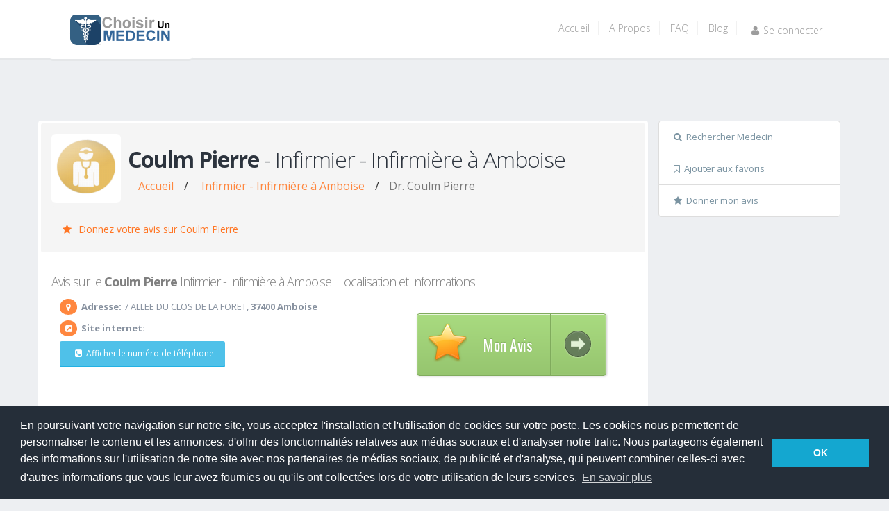

--- FILE ---
content_type: text/html; charset=UTF-8
request_url: https://www.choisirunmedecin.com/109002/page-de-coulm-pierre-infirmier---infirmiere-a-amboise.html
body_size: 15836
content:
<!DOCTYPE html>
<html lang="FR">

<head>

  <!-- Basic -->
  <meta charset="utf-8">
  <title>
      Coulm Pierre - Infirmier - Infirmière à Amboise -              Avis patients vérifiés  </title>
  <link rel="icon" href="/img/medical_title.png" type="image/png">
  <meta name="keywords" 
        content="Avis Coulm Pierre,
        Coulm Pierre 
        médecin,
        Infirmier - Infirmière à Amboise, 
        Amboise, 
        avis médecin, 
        rendez-vous médecin, 
        consultation Infirmier - Infirmière, 
        spécialiste Infirmier - Infirmière">

  <meta name="description"  
  content="Découvrez l'avis des patients sur le Dr Coulm Pierre, Infirmier - Infirmière à Amboise.
   Des commentaires pour vous aider à choisir le meilleur praticien.">
  <meta name="author" content="ChoisirUnMedecin">

  <meta property="og:locale" content="fr_FR" />
  <meta property="og:type" content="website" />
  <meta property="og:title" content="Choisir un medecin: Coulm Pierre" />
  <meta property="og:description"
    content="Avis , informations et RDV sur le DR Coulm Pierre, Infirmier - Infirmière à Amboise. Consultez les avis concernant ce Infirmier - Infirmière. Les patients le recommandent-ils? ont ils confiance en Coulm Pierre?" />
  <meta name="robots" content="index, follow">
  <meta property="og:url" content="https://www.choisirunmedecin.com/109002/page-de-coulm-pierre-infirmier---infirmiere-a-amboise.html" />
  <meta property="og:site_name" content="ChoisirUnMedecin" />
  <meta property="og:updated_time" content="2018-01-20T14:00:53+00:00" />
  <meta property="og:image" content="https://www.choisirunmedecin.com/img/medical_title.png" />
  <meta property="og:image:type" content="image/png" />
  <meta property="og:image:width" content="300" />
  <meta property="og:image:height" content="200" />
  <script src="https://code.jquery.com/jquery-3.5.1.min.js"></script>

  <!-- OPEN STREET MAP  -->
  <link rel="stylesheet" href="https://unpkg.com/leaflet@1.3.1/dist/leaflet.css"
    integrity="sha512-Rksm5RenBEKSKFjgI3a41vrjkw4EVPlJ3+OiI65vTjIdo9brlAacEuKOiQ5OFh7cOI1bkDwLqdLw3Zg0cRJAAQ=="
    crossorigin="" />

  <script src="https://www.choisirunmedecin.com/include/script_reponse.js" async></script>

  
 

    <script type="application/ld+json">
      {
        "@context": "https://schema.org",
        "@type": "Organization",
        "name": "Choisir un Médecin",
        "url": "https://www.choisirunmedecin.com",
        "logo": "https://www.choisirunmedecin.com/img/logo.png",
        "contactPoint": {
          "@type": "ContactPoint",
          "telephone": "+33-6-13907266",
          "contactType": "Service Client"
        },
        "sameAs": [
          "https://www.facebook.com/choisirunmedecin/",
          "https://x.com/choisirmedecin",
          "https://www.linkedin.com/company/choisirunmedecin-com/"
        ]
      }
      </script>
      <script type="application/ld+json">
        {
          "@context": "https://schema.org",
          "@type": "BreadcrumbList",
          "itemListElement": [
            {
              "@type": "ListItem",
              "position": 1,
              "name": "Accueil",
              "item": "https://www.choisirunmedecin.com/"
            },
            {
              "@type": "ListItem",
              "position": 2,
              "name": "Infirmier - Infirmière à Amboise",
              "item": "https://www.choisirunmedecin.com/37/40/37400/page1/trouver-Infirmier - Infirmière-a-Amboisehtml"
            },
            {
              "@type": "ListItem",
              "position": 3,
              "name": "Dr Coulm Pierre - Infirmier - Infirmière - Avis, RDV et Informations",
              "item": "https://www.choisirunmedecin.com/109002/page-de-coulm-pierre-infirmier---infirmiere-a-amboise.html"
            }
          ]
        }
        </script>


  <!-- Mobile Metas -->
  <meta name="viewport" content="width=device-width, initial-scale=1.0">
  <!-- Web Fonts  -->
  <link href="https://fonts.googleapis.com/css?family=Open+Sans:300,400,600,700,800|Alegreya|Alegreya+SC|Oswald:400,300"
    rel="stylesheet" type="text/css" async>
  <base href="https://www.choisirunmedecin.com/">
  <!-- Vendor CSS -->
  <link rel="stylesheet" href="https://www.choisirunmedecin.com/vendor/bootstrap/bootstrap.css">
  <link rel="stylesheet" href="https://www.choisirunmedecin.com/vendor/fontawesome/css/font-awesome.css">
  <link rel="stylesheet" href="https://www.choisirunmedecin.com/vendor/rs-plugin/css/settings.css">
  <link rel="stylesheet" href="https://www.choisirunmedecin.com/vendor/owlcarousel/owl.carousel.css">
  <link rel="stylesheet" href="https://www.choisirunmedecin.com/vendor/owlcarousel/owl.theme.css">
  <link rel="stylesheet" href="https://www.choisirunmedecin.com/vendor/magnific-popup/magnific-popup.css">
  <!-- Theme CSS -->
  <link rel="stylesheet" href="css/theme.css">
  <link rel="stylesheet" href="css/theme-elements.css">
  <link rel="stylesheet" href="css/theme-blog.css">
  <link rel="stylesheet" href="css/theme-shop.css">
  <link rel="stylesheet" href="css/theme-animate.css">
  <!-- Skin CSS -->
  <link rel="stylesheet" href="css/skins/default.css">
  <link rel="stylesheet" href="css/custom.css">
  <script src="https://www.choisirunmedecin.com/vendor/modernizr/modernizr.js"></script>

  <!--[if IE]>
      <link rel="stylesheet" href="css/ie.css">
    <![endif]-->

  <!--[if lte IE 8]>
      <script src="vendor/respond/respond.js"></script>
      <script src="vendor/excanvas/excanvas.js"></script>
    <![endif]-->

  <!-- Cookie accept -->
  <link rel="stylesheet" type="text/css"
    href="//cdnjs.cloudflare.com/ajax/libs/cookieconsent2/3.0.3/cookieconsent.min.css" />
  <script src="//cdnjs.cloudflare.com/ajax/libs/cookieconsent2/3.0.3/cookieconsent.min.js"></script>
  <script>
    window.addEventListener("load", function () {
      window.cookieconsent.initialise({
        "palette": {
          "popup": {
            "background": "#252e39"
          },
          "button": {
            "background": "#14a7d0"
          }
        },
        "content": {
          "message": "En poursuivant votre navigation sur notre site, vous acceptez l'installation et l'utilisation de cookies \nsur votre poste. Les cookies nous permettent de personnaliser le contenu et les annonces, d'offrir des fonctionnalités relatives aux médias sociaux et d'analyser notre trafic. Nous partageons également des informations sur l'utilisation de notre site avec nos partenaires de médias sociaux, de publicité et d'analyse, qui peuvent combiner celles-ci avec d'autres informations que vous leur avez fournies ou qu'ils ont collectées lors de votre utilisation de leurs services.",
          "dismiss": "OK",
          "link": "En savoir plus"
        }
      })
    });

    function detectWidth() {
      return (window.innerWidth <= 800);
    }
  </script>
  <style type="text/css">
      .accordion-toggle{
        padding:1rem;
        color:#FF873F;
      }
     .breadcrumb > li + li:before{
                            content: ''; /* Supprime le slash ou tout autre séparateur */
                          }
                          .breadcrumb > a {
                            padding-top:0px
                          }
    .modal {
      text-align: center;
    }

    @media screen and (min-width: 768px) {
      .modal:before {
        display: inline-block;
        vertical-align: middle;
        content: " ";
        height: 100%;
      }
    }

    .modal-dialog {
      display: inline-block;
      text-align: left;
      vertical-align: middle;
    }

    @media (min-width: 768px) {
      .lead {
        font-size: 16px !important;
      }
    }

    /* Note Diagrame */
    .sideNote {
      float: left;
      width: 30%;
      margin-top: 10px;
    }

    .middleNote {
      margin-top: 10px;
      float: left;
      width: 70%;
    }

    .right {
      text-align: right;
    }

    /* Clear floats after the columns */
    .row:after {
      content: "";
      display: table;
      clear: both;
    }

    /* The bar container */
    .bar-containerNote {
      width: 100%;
      background-color: #f1f1f1;
      text-align: center;
      color: white;
    }

    /* Individual bars */
    .bar-Note {
      height: 18px;
      background-color: #04AA6D;
    }

    /* Responsive layout - make the columns stack on top of each other instead of next to each other */
    @media (max-width: 400px) {

      .sideNote,
      .middleNote {
        width: 100%;
      }
    }
  </style>

  <!-- End Cookie accept -->
</head>

<body>
  
  <script async src="https://pagead2.googlesyndication.com/pagead/js/adsbygoogle.js?client=ca-pub-9080461151717774"
     crossorigin="anonymous"></script>
  <div class="body">
    <header id="header">
  <div class="container">
    <div class="logo">
      <a href="https://www.choisirunmedecin.com">
        <img alt="Choisir Un Medecin" width="148" height="44" data-sticky-width="134" data-sticky-height="40"
          src="img/logo.webp">
      </a>
    </div>
    <button class="btn btn-responsive-nav btn-inverse" data-toggle="collapse" data-target=".nav-main-collapse">
      <i class="fa fa-bars"></i>
    </button>
  </div>
  <div class="navbar-collapse nav-main-collapse collapse">
    <div class="container">
      <nav class="nav-main mega-menu">
        <ul class="nav nav-pills nav-main" id="mainMenu">
                    <li >
            <a class="dropdown-toggle" href="https://www.choisirunmedecin.com/">Accueil </a>
          </li>
          <li >
            <a class="dropdown-toggle" href="https://www.choisirunmedecin.com/a-propos.php">A Propos </a>
          </li>
          <li >
            <a class="dropdown-toggle" href="https://www.choisirunmedecin.com/faq.php">FAQ </a>
          </li>
          <li >
            <a class="dropdown-toggle" href="https://www.choisirunmedecin.com/blog">Blog </a>
          </li>
                      <li>
              <a class="dropdown-toggle" rel="nofollow" href="https://www.choisirunmedecin.com/seconnecter.php">
                <i class="fa fa-user"></i>Se connecter
              </a>
                        </li>
        </ul>
      </nav>

    </div>
  </div>
</header>
 
    <div role="main" class="home-top clean">
      <div class="container" style="padding-top:30px">
     
        <div class="row" style="margin-top:12px">
        <script async src="https://pagead2.googlesyndication.com/pagead/js/adsbygoogle.js?client=ca-pub-9080461151717774"
            crossorigin="anonymous"></script>
        <!-- HEADER -->
        <ins class="adsbygoogle"
            style="display:inline-block;width:1155px;height:70px"
            data-ad-client="ca-pub-9080461151717774"
            data-ad-slot="4184546106"></ins>
        <script>
            (adsbygoogle = window.adsbygoogle || []).push({});
        </script>

          <!-- Colonne gauche info medecin -->
          <div class="col-md-9">
            <div class="row">
              <div class="panel-group" id="accordion" style="margin-top:0px">
                <div class="panel panel-default">
                  <div class="panel-heading">
                    <div class="plan most-popular">
                                          </div>
                    <div class="panel-title">
                      <div class="col-md-12" style="padding-top:0px">
                                                  <img class="pull-left img-rounded img-responsive" alt="Avatar Médecin du Dr. Coulm Pierre"
                            title="photo du dr Coulm Pierre"
                            style="margin-right:10px; margin-bottom:10px; width:100px; margin-top:15px; height:100px"
                            width="100" height="100"
                            src="img/avatar_doc.webp">
                            
                        <h1 class="shorter" style="padding-top:30px;font-size:32px">
                            <b>Coulm Pierre</b> - Infirmier - Infirmière à Amboise                                                        
                        </h1>

                        <nav aria-label="Fil d'Ariane" style="margin-top:-20px">
                          <ol class="breadcrumb" style="padding-top:0px">
                            <li class=""><a href="https://www.choisirunmedecin.com/" style="padding-top:0px" title="Accueil">Accueil</a></li>/
                            <li class="">
                              
                              <a style="padding-top:0px" 
                              href="https://www.choisirunmedecin.com/37/40/37400/page1/trouver-Infirmier - Infirmière-a-Amboisehtml" title="Infirmier - Infirmière à Amboise">
                              Infirmier - Infirmière à Amboise                            </a></li>/
                            <li class=" active" aria-current="page" title="Coulm Pierre">
                              Dr. Coulm Pierre                            </li>
                          </ol>
                        </nav>
                       
                     

                        <p>
                                                  </p>
                      </div>
                      <div class="accordion-toggle" >
                                                    <a href="evaluer.php?index=109002"
                              style="color:#FF7523; font-size:14px; cursor:pointer"><i class="fa fa-star"></i>
                              Donnez votre avis sur
                              Coulm Pierre                            </a>
                                                  </div>
                      </div>
                  </div>
                  <div id="collapseOne" class="accordion-body collapse in">
                    <div class="panel-body">
                      <div class="panel-heading">
                        <h2 class="shorter panel-title" style=" font-size:18px;color:gray">
                          Avis sur le  <b>Coulm Pierre</b> Infirmier - Infirmière à Amboise : Localisation et Informations                        </h2>
                      </div>
                      

                                              <div class="col-md-7 " style="padding-top:0px">
                                                                            
                          <ul class="list-unstyled  align-items-center justify-content-center">
                            <li class="appear-animation" data-appear-animation="fadeInLeft"
                              data-appear-animation-delay="300"><span class="icon-rounded"><i
                                  class="fa fa-map-marker"></i></span> <strong>Adresse:</strong>
                              7 ALLEE DU CLOS DE LA FORET, <strong>37400 Amboise</strong>                            </li>

                            <li class="appear-animation" data-appear-animation="fadeInLeft"
                              data-appear-animation-delay="500"><span class="icon-rounded"><i
                                  class="fa  fa-external-link-square"></i></span> <strong>Site internet:</strong>
                              <a href="" rel="nofollow">
                                                              </a>
                            </li>

                            
                            <div id="descTel">
                              <li class="appear-animation" data-appear-animation="fadeInLeft"
                                data-appear-animation-delay="900" style="height:65px"><button type="button"
                                  class="btn btn-info btn-sm"
                                  onClick="afficheTel('02 47 57 60 35 ', '0247576035')"><i
                                    class="fa  fa-phone-square"></i>Afficher le numéro de téléphone</button> </li>
                            </div>
                          </ul>
                          <script async src="https://pagead2.googlesyndication.com/pagead/js/adsbygoogle.js?client=ca-pub-9080461151717774"
                              crossorigin="anonymous"></script>
                          <!-- Bloc 1 Header -->
                          <ins class="adsbygoogle"
                              style="display:inline-block;width:460px;height:50px"
                              data-ad-client="ca-pub-9080461151717774"
                              data-ad-slot="1295831046"></ins>
                          <script>
                              (adsbygoogle = window.adsbygoogle || []).push({});
                          </script>
                          <div style="margin:16px; text-align:center">
                                                          <span style="margin-left:0px;margin-top:30px">La page de <strong>
                                  Coulm Pierre                                </strong> a été consultée
                                967 fois, cette page est populaire avec un taux de consultations en hausse.
                              </span><BR />
                              <span style='text-align:center'><strong> Votre avis sur ce praticien</strong> pourrait intéresser beaucoup de patients. Aidez-les à choisir de facon éclairée!</span>                          </div>

                          <div id='descTelB'>
                            <a><button type="button" class="btn btn-info"
                                onClick="afficheTel('02 47 57 60 35 ', '0247576035')"
                                style="width:100%; margin-top:10px"><i class="fa  fa-phone-square"></i>Afficher le
                                numéro de téléphone</button></a>
                          </div>
                          <a
                            href="geo:0,0?q=7 ALLEE DU CLOS DE LA FORET 37400 Amboise"><button
                              type="button" class="btn btn-warning" style="width:100%; margin-top:5px"><i
                                class="fa fa-car"></i>Navigation</button></a>

                          <a onClick="showEvals();"><button type="button" class="btn btn-success"
                              style="width:100%; margin-top:5px;overflow: hidden;"><i
                                class="fa fa-star-o"></i><strong>Voir les avis sur <br>
                                Coulm Pierre                              </strong></button></a>
                                                    <!--<a onClick="setFavorite(109002, 'https://www.choisirunmedecin.com/109002/page-de-coulm-pierre-infirmier---infirmiere-a-amboise.html')"><button type="button" class="btn btn-warning" style="width:100%; margin-top:5px; margin-bottom:30px"><i class="fa fa-bookmark-o"></i>Favoris</button></a> -->
                        </div>

                                                  <div class="col-md-5 col-xs-12">

                            <!-- DIAGRAME  -->
                            

                            <!-- BOUTON DONNER MON AVIS -->
                            <div class="button-wrapper" style="margin-top:12px" align="middle" align="absmiddle">
                              <a rel="nofollow" href="evaluer.php?index=109002" class="a-btn">
                                <span class="a-btn-slide-text">Donner</span>
                                <img src="img/star56.webp" alt="star" />
                                <span class="a-btn-text">Mon Avis</span>
                                <span class="a-btn-icon-right"><span></span></span>
                              </a>
                            </div>
                          </div>
                        

                      </div>
                    </div>
                  </div>
                  
                   <!-- Pub  -->
                   <div class="panel panel-default" style="margin-top:15px">
                    <script async src="https://pagead2.googlesyndication.com/pagead/js/adsbygoogle.js?client=ca-pub-9080461151717774"
                        crossorigin="anonymous"></script>
                    <ins class="adsbygoogle"
                        style="display:block"
                        data-ad-format="fluid"
                        data-ad-layout-key="-ed+6k-30-ac+ty"
                        data-ad-client="ca-pub-9080461151717774"
                        data-ad-slot="1610353655"></ins>
                    <script>
                        (adsbygoogle = window.adsbygoogle || []).push({});
                    </script>
                  </div>

                  <!-- HONORAIRE ET TARIFICATION :  -->
                                      <div class="panel panel-default" >
                      <div class="panel-heading">
                        <h3 class="panel-title">
                          <p class="accordion-toggle" >
                            <i class="fa fa-credit-card"></i>Honoraires et tarification du Dr <strong>
                              Coulm Pierre                            </strong>,
                            Infirmier - Infirmière à Amboise                            </p>
                        </h3>
                      </div>
                      <div id="collapseThree" class="accordion-body collapse in">
                        <div class="row">
                          <div class="col-md-12">
                            <div style="margin-top:5px; margin-left:15px; margin-right:15px; margin-bottom:15px">
                              <img class="pull-left img-rounded"  title="Photo de carte vitale" alt="Carte vitale" height="70px" style="margin-right:5px" src="img/cv_ok.png">
                              <span><strong>Accepte</strong> la carte vitale</span><BR>
                              <span><strong>Honoraires</strong>: Conventionné</span><BR>
                              <span>Conventionné</span><BR>                            </div>
                          </div>
                        </div>
                      </div>
                      
                    </div>
                  
                  <!-- DESCRIPTION PRAT ET PHOTOS DU CABINET  -->
                  
                  <!-- Pub  -->
                  <div class="panel panel-default" style="margin-top:15px">
                    <script async src="https://pagead2.googlesyndication.com/pagead/js/adsbygoogle.js?client=ca-pub-9080461151717774"
                        crossorigin="anonymous"></script>
                    <ins class="adsbygoogle"
                        style="display:block"
                        data-ad-format="fluid"
                        data-ad-layout-key="-ed+6k-30-ac+ty"
                        data-ad-client="ca-pub-9080461151717774"
                        data-ad-slot="1610353655"></ins>
                    <script>
                        (adsbygoogle = window.adsbygoogle || []).push({});
                    </script>
                  </div>
                  <!-- div OSM map -->
                  <div class="panel panel-default" style="margin-top:15px">
                    <div class="panel-heading">
                      <h4 class="panel-title">
                        <p class="accordion-toggle"  >
                          <i class="fa fa-map-marker"></i>Localisation de <strong>
                            Coulm Pierre                          </strong>,
                          Infirmier - Infirmière à Amboise                        </p>
                      </h4>
                    </div>
                    <div id="collapseThree" class="accordion-body collapse in">
                      <div id="map" class="google-map-medecin">

                      </div>
                    </div>
                  </div>
                  <!-- END DIV OSM MAP  -->

                   <!-- Pub  -->
                   <div class="panel panel-default" style="margin-top:15px">
                      <script async src="https://pagead2.googlesyndication.com/pagead/js/adsbygoogle.js?client=ca-pub-9080461151717774"
                          crossorigin="anonymous"></script>
                      <ins class="adsbygoogle"
                          style="display:block"
                          data-ad-format="fluid"
                          data-ad-layout-key="-gh-1y+18-cd+yk"
                          data-ad-client="ca-pub-9080461151717774"
                          data-ad-slot="3414389915"></ins>
                      <script>
                          (adsbygoogle = window.adsbygoogle || []).push({});
                      </script>
                  </div>
                  
                  <!-- EVAL START -->
                  <div class="panel panel-default" style="margin-top:15px">

                    <div class="panel-heading">
  <h4 class="panel-title">
    <p class="accordion-toggle" >
      <i class="fa  fa-comments-o"></i>Les avis sur <strong>
        Coulm Pierre      </strong>,
      Infirmier - Infirmière à Amboise    </p>
  </h4>
</div>

<div id="collapseThree" class="accordion-body collapse in">
  <div class="panel-body">
    <ul class="comments">
      
            
      <p>Malheureusement, personne n'a encore donné son avis sur <strong>Coulm Pierre</strong>. Peut-être est-ce vous qui pouvez être le premier à vous exprimer?</p><span onClick="location.href='evaluer.php?index=109002';" style="color:#FF7523; font-size:14px; cursor:pointer"><i class="fa fa-star"></i>Être le premier à donner mon avis sur <strong>Coulm Pierre</strong> </span>    </ul>
    <div class="button-wrapper" style="margin-top:12px" align="middle" align="absmiddle">
      <a rel="nofollow" href="evaluer.php?index=109002" class="a-btn">
        <span class="a-btn-slide-text">Donner</span>
        <img src="img/star56.webp" alt="star" />
        <span class="a-btn-text">Mon Avis</span>
        <span class="a-btn-icon-right"><span></span></span>
      </a>
    </div>
  </div>
</div>
<script>
  var maxLength = 200;
  $(".show-read-more").each(function () {
    var myStr = $(this).text();
    if ($.trim(myStr).length > maxLength && $.trim(myStr).length > 500) {
      var newStr = myStr.substring(0, maxLength);
      var removedStr = myStr.substring(maxLength, $.trim(myStr).length);
      $(this).empty().html(newStr);
      $(this).append(' <a href="javascript:void(0);" class="read-more" >voir plus...</a>');
      $(this).append('<span class="more-text">' + removedStr + '</span>');
    }
  });
  $(".read-more").click(function () {
    $(this).siblings(".more-text").contents().unwrap();
    $(this).remove();
  });

  function changea(myidea) {
    if ($('#afficher' + myidea).text() == "Afficher les réponses")
      $('#afficher' + myidea).text("Masquer les réponses");
    else $('#afficher' + myidea).text("Afficher les réponses");

  }

  function toggleNoteAccordion(button, contentId) {
    const content = document.getElementById(contentId);
    const icon = button.querySelector('.accordion-icon');
    const isActive = content.classList.contains('active');
    
    // Toggle l'accordéon cliqué
    if (isActive) {
      content.classList.remove('active');
      icon.classList.remove('active');
    } else {
      content.classList.add('active');
      icon.classList.add('active');
    }
  }
</script>
<style>
  .show-read-more .more-text {
    display: none;
  }

  .read-more {
    color: #FF873F;
    display: block;
  }

  .date_consult {
    font-size: 12px;
    line-height: 1.5;
  }

  .note-accordion-header {
    background: transparent;
    border: none;
    padding: 5px 8px;
    cursor: pointer;
    text-align: center;
    transition: background-color 0.3s;
    border-radius: 4px;
    display: inline-flex;
    align-items: center;
    justify-content: center;
  }

  .note-accordion-header:hover {
    background-color: rgba(255, 135, 63, 0.1);
  }

  .note-accordion-content {
    max-height: 0;
    overflow: hidden;
    transition: max-height 0.3s ease-out;
    padding: 0;
    width: 100%;
  }

  .note-accordion-content.active {
    max-height: 500px;
    transition: max-height 0.4s ease-in;
    padding: 15px;
    background-color: rgba(255, 135, 63, 0.05);
    border-radius: 4px;
    margin-top: 5px;
    width: 100%;
  }

  .accordion-icon {
    transition: transform 0.3s ease;
  }

  .accordion-icon.active {
    transform: rotate(180deg);
  }
</style>                  </div>
                  <!-- END EVAL -->

                  <div style="margin-top:15px" class="short">AVERTISSEMENTS</div>
                  <div class="alert alert-danger"><strong>Les commentaires des patients n’engagent que leurs propres
                      responsabilités</strong> et ne représentent que l’expression d’avis et d’opinions de l’usager,
                    dans toute sa subjectivité. Ils ne peuvent être assimilés ni à un jugement ni à une publicité
                    exprimée par le site « choisirunmédecin.com » <strong>CHOISIRUNMEDECIN.COM</strong> écarte donc sa
                    responsabilité dans la teneur des commentaires. Ces-derniers sont soumis à une modération qui exclue
                    tout propos injurieux ou jugement de valeur, voire contestation, des compétences professionnelles du
                    médecin.  Aucun autre critère de filtrage n’est utilisé. Toute autre censure serait de nature à
                    biaiser le recueil des résultats, et affaiblir notablement la fiabilité du site
                    <strong>CHOISIRUNMEDECIN.COM</strong>
                  </div>

                </div>
              </div>
            </div>
           <!-- Colonne Droite Divers -->          
          <div class="col-md-3">
            <aside class="sidebar">

              <div class="panneaulateraldroit">
                <ul class="list-group">
                  <li class="list-group-item"><a rel="nofollow" href="https://www.choisirunmedecin.com/"><i
                        class="fa fa-search"></i>Rechercher Medecin</a></li>
                  <!-- <li class="list-group-item"><a rel="nofollow" href="//www.choisirunmedecin.com/demandepraticien.php?index=109002"><i class="fa fa-stethoscope"></i>M'authentifier Praticien</a></li> -->
                  <li class="list-group-item"><a style="cursor:pointer;"
                      onClick="setFavorite(109002, 'https://www.choisirunmedecin.com/109002/page-de-coulm-pierre-infirmier---infirmiere-a-amboise.html')"><i
                        class="fa fa-bookmark-o"></i>Ajouter aux favoris</a></li>
                                      <li class="list-group-item">
                      <a rel="nofollow" href="https://www.choisirunmedecin.com/evaluer.php?index=109002"
                        style="cursor:pointer;">
                        <i class="fa fa-star"></i>Donner mon avis
                      </a>
                    </li>
                                                    </ul>
                <div class="modal fade alert" id="modalDelFiche" role="dialog" aria-hidden="true"
                  style="display: none;">
                  <div class="modal-dialog modal-dialog-centered" style="z-index: 1111111">
                    <!-- Modal content-->
                    <div class="modal-content alert-danger">
                      <div class="modal-header">
                        <button type="button" class="close" data-dismiss="modal">×</button>
                        <p class="modal-title alert alert-danger">Êtes-vous sur de vouloir supprimer cette fiche ainsi
                          que toutes ses informations ?</p>

                      </div>
                      <div class="modal-footer">
                        <button type="button" class="btn btn-default" data-dismiss="modal"
                          onclick="window.location='https://www.choisirunmedecin.com/delfinalfiche.php?id=109002'; ">
                          Supprimer
                        </button>
                      </div>
                    </div>
                  </div>
                </div>

                              </div>

              <script async src="https://pagead2.googlesyndication.com/pagead/js/adsbygoogle.js?client=ca-pub-9080461151717774"
                  crossorigin="anonymous"></script>
              <!-- Medecin php -> colonne droite -->
              <ins class="adsbygoogle"
                  style="display:inline-block;width:263px;height:300px"
                  data-ad-client="ca-pub-9080461151717774"
                  data-ad-slot="3498150390"></ins>
              <script>
                  (adsbygoogle = window.adsbygoogle || []).push({});
              </script>
              <div class="row">
                <div class="col-md-12">
                  <div class="alert alert-success">
                    <div><i class="fa fa-stethoscope"></i>Les derniers avis publiés</div>
                    <div class="recent-posts">
                      <div class="owl-carousel" data-plugin-options='{"items": 1, "autoPlay": true}'>
                        
                          <div>
                            <div class="col-md-12">
                              <article>
                                <div class="date">
                                  <span class="day">
                                    02                                  </span>
                                  <span class="month">
                                    Feb                                  </span>
                                </div>
                                <h4><a
                                    href="https://www.choisirunmedecin.com/32983/page-de-farghadani-hirad-chirurgien-vasculaire-a-osny.html">Avis
                                    sur
                                    Farghadani Hirad, Chirurgien vasculaire                                  </a></h4>
                                <p>
                                  Top. Le meilleur des chirurgiens vasculaires... et pas seulement sur le Val d'Oise.
Je lui dois la vie après un pontage mésentérique pratiqué en urgence en 2016 à Osny
2026, "réparation" réus <a
                                    href="https://www.choisirunmedecin.com/32983/page-de-farghadani-hirad-chirurgien-vasculaire-a-osny.html"
                                    class="read-more">...lire plus <i class="fa fa-angle-right"></i></a>
                                </p>
                              </article>
                            </div>
                          </div>

                          
                          <div>
                            <div class="col-md-12">
                              <article>
                                <div class="date">
                                  <span class="day">
                                    31                                  </span>
                                  <span class="month">
                                    Jan                                  </span>
                                </div>
                                <h4><a
                                    href="https://www.choisirunmedecin.com/573522/page-de-ahcene-belaidi-oto-rhino-laryngologiste-orl-a-bondy.html">Avis
                                    sur
                                    AHCENE BELAIDI, Oto-rhino-laryngologiste ORL                                  </a></h4>
                                <p>
                                  Médecin TRES désagréable, qui parle TRES mal aux personnes âgées, absolument aussi empathique qu'un iceberg. Je le décommande.  <a
                                    href="https://www.choisirunmedecin.com/573522/page-de-ahcene-belaidi-oto-rhino-laryngologiste-orl-a-bondy.html"
                                    class="read-more">...lire plus <i class="fa fa-angle-right"></i></a>
                                </p>
                              </article>
                            </div>
                          </div>

                          
                          <div>
                            <div class="col-md-12">
                              <article>
                                <div class="date">
                                  <span class="day">
                                    30                                  </span>
                                  <span class="month">
                                    Jan                                  </span>
                                </div>
                                <h4><a
                                    href="https://www.choisirunmedecin.com/14140/page-de-puglisi-raphael-cardiologue-a-nantes.html">Avis
                                    sur
                                    Puglisi Raphaël, Cardiologue                                  </a></h4>
                                <p>
                                  Après 45 minutes d’attente je suis parti. Pas d’information, pas de secrétaire … ex professionnel de santé ayant à gérer des urgences je n’ai jamais fait patienter sans information un cli <a
                                    href="https://www.choisirunmedecin.com/14140/page-de-puglisi-raphael-cardiologue-a-nantes.html"
                                    class="read-more">...lire plus <i class="fa fa-angle-right"></i></a>
                                </p>
                              </article>
                            </div>
                          </div>

                          
                          <div>
                            <div class="col-md-12">
                              <article>
                                <div class="date">
                                  <span class="day">
                                    30                                  </span>
                                  <span class="month">
                                    Jan                                  </span>
                                </div>
                                <h4><a
                                    href="https://www.choisirunmedecin.com/82598/page-de-sournies-gilles-gynecologue-a-lyon-8eme.html">Avis
                                    sur
                                    Sournies Gilles, Gynécologue                                  </a></h4>
                                <p>
                                  Désagréable à SOUHAIT.
J'étais son premier RDV à 9h40. Il est arrivé en retard et m'a très mal parlé m'a demandé de ne plus revenir. Je ne recommande pas du tout. LE PIRE c'est qu'il à osé <a
                                    href="https://www.choisirunmedecin.com/82598/page-de-sournies-gilles-gynecologue-a-lyon-8eme.html"
                                    class="read-more">...lire plus <i class="fa fa-angle-right"></i></a>
                                </p>
                              </article>
                            </div>
                          </div>

                          
                          <div>
                            <div class="col-md-12">
                              <article>
                                <div class="date">
                                  <span class="day">
                                    28                                  </span>
                                  <span class="month">
                                    Jan                                  </span>
                                </div>
                                <h4><a
                                    href="https://www.choisirunmedecin.com/588202/page-de-gerard-tixier-psychiatre-a-macon.html">Avis
                                    sur
                                    GERARD TIXIER, Psychiatre                                  </a></h4>
                                <p>
                                  Seul psychiatre disponible pour un rendez-vous en Saône-et-Loire sur doctolib. 
Le cabinet est d'un désordre et d'une crasse inénarrable... 
Le médecin ne donne aucun conseil pour la gestion de  <a
                                    href="https://www.choisirunmedecin.com/588202/page-de-gerard-tixier-psychiatre-a-macon.html"
                                    class="read-more">...lire plus <i class="fa fa-angle-right"></i></a>
                                </p>
                              </article>
                            </div>
                          </div>

                                                </div>
                    </div>
                  </div>
                </div>
              </div>


              <div class="tabs">
                <ul class="nav nav-tabs nav-justified">
                  <li class="active"><a href="#popularPosts" data-toggle="tab"><i class="fa  fa-question-circle"></i>
                      Tests - Quizz Medical</a></li>
                </ul>
                <div class="tab-content">
                  <div class="tab-pane active" id="tests">
                    <ul class='simple-post-list'>
                      <li>
                        <div class='post-image'>
                          <div class='img-thumbnail'>
                            <a href='https://www.choisirunmedecin.com/test-TDAH.php'
                                aria-label='En savoir plus sur le test de TDAH'
                                title='En savoir plus sur le test de TDAH'>
                              <img width='50' height='50' src='https://www.choisirunmedecin.com/img/tdah.webp' loading="lazy" alt='Image représentant un symptôme de TDAH'></a>
                          </div>
                        </div>
                        <div><a href='https://www.choisirunmedecin.com/test-TDAH.php'
                                aria-label='En savoir plus sur le test de TDAH'
                                title='En savoir plus sur le test de TDAH'>
                            <h4>Test gratuit TDAH en ligne</h4>
                          </a>
                          <div><a href='https://www.choisirunmedecin.com/test-TDAH.php'
                                aria-label='En savoir plus sur le test de TDAH'
                                title='En savoir plus sur le test de TDAH'>Souffrez-vous d'un trouble
                              déficitaire de l'attention avec ou sans hyperactivité? testez-vous gratuitement</a>
                          </div>
                        </div>
                      </li>

                      <li>
                        <div class='post-image'>
                          <div class='img-thumbnail'>
                            <a href='https://www.choisirunmedecin.com/test-somnolence.php'
                                aria-label='En savoir plus sur le test de somnolence'
                                title='En savoir plus sur le test de somnolence'
                                >
                              <img width='50' height='50' src='https://www.choisirunmedecin.com/img/somnolence.webp' loading="lazy" alt='Image représentant un symptôme de somnolence'>
                            </a>
                          </div>
                        </div>
                        <div><a href='https://www.choisirunmedecin.com/test-somnolence.php'
                                aria-label='En savoir plus sur le test de somnolence'
                                title='En savoir plus sur le test de somnolence'
                                >
                            <h4>Sujet à la somnolence?</h4>
                          </a>
                          <div><a href='https://www.choisirunmedecin.com/test-somnolence.php'
                                aria-label='En savoir plus sur le test de somnolence'
                                title='En savoir plus sur le test de somnolence'
                                >
                                Etes-vous sujet à la
                              somnolence? Mesurez votre niveau général de somnolence gratuitement avec ce test en
                              ligne.</a></div>
                        </div>
                      </li>
                    </ul>
                  </div>
                </div>
              </div>

              <div class="tabs">
                <ul class="nav nav-tabs nav-justified">
                  <li class="active"><a href="#popularPosts" data-toggle="tab"><i class="fa fa-medkit"></i> Actualité
                      médicale</a></li>
                </ul>
                <div class="tab-content">
                  <div class="tab-pane active" id="popularPosts">
                  </div>
                </div>
              </div>

              <h5>
                Infirmier - Infirmière a
                Amboise              </h5>

              <ul class="list-group">
                <li class="list-group-item"><span class="badge"><i class="fa fa-star"></i>0</span><a href="https://www.choisirunmedecin.com/108863/page-de-denyse-fabien-infirmier---infirmiere-a-amboise.html"><i class="fa fa-arrow-circle-right"></i>Denyse Fabien</a></li><li class="list-group-item"><span class="badge"><i class="fa fa-star"></i>0</span><a href="https://www.choisirunmedecin.com/108864/page-de-vaillant-emeric-infirmier---infirmiere-a-amboise.html"><i class="fa fa-arrow-circle-right"></i>Vaillant Emeric</a></li><li class="list-group-item"><span class="badge"><i class="fa fa-star"></i>0</span><a href="https://www.choisirunmedecin.com/108937/page-de-jubin-madeleine-infirmier---infirmiere-a-amboise.html"><i class="fa fa-arrow-circle-right"></i>Jubin Madeleine</a></li><li class="list-group-item"><span class="badge"><i class="fa fa-star"></i>0</span><a href="https://www.choisirunmedecin.com/108951/page-de-regnier-nathalie-infirmier---infirmiere-a-amboise.html"><i class="fa fa-arrow-circle-right"></i>Régnier Nathalie</a></li><li class="list-group-item"><span class="badge"><i class="fa fa-star"></i>0</span><a href="https://www.choisirunmedecin.com/109002/page-de-coulm-pierre-infirmier---infirmiere-a-amboise.html"><i class="fa fa-arrow-circle-right"></i>Coulm Pierre</a></li><li class="list-group-item"><span class="badge"><i class="fa fa-star"></i>0</span><a href="https://www.choisirunmedecin.com/109006/page-de-poirier-evelyne-infirmier---infirmiere-a-amboise.html"><i class="fa fa-arrow-circle-right"></i>Poirier Evelyne</a></li><li class="list-group-item"><span class="badge"><i class="fa fa-star"></i>0</span><a href="https://www.choisirunmedecin.com/109082/page-de-nedelec-laetitia-infirmier---infirmiere-a-amboise.html"><i class="fa fa-arrow-circle-right"></i>Nedelec Laetitia</a></li><li class="list-group-item"><span class="badge"><i class="fa fa-star"></i>0</span><a href="https://www.choisirunmedecin.com/109152/page-de-gille-philippe-infirmier---infirmiere-a-amboise.html"><i class="fa fa-arrow-circle-right"></i>Gille Philippe</a></li>              </ul>

              <div class="modal fade" id="myModal" tabindex="-1" role="dialog" aria-labelledby="myModalLabel"
                aria-hidden="true">
                <div class="modal-dialog">
                  <div class="modal-content">
                    <div class="modal-header">
                      <button type="button" class="close" data-dismiss="modal" aria-hidden="true">&times;</button>
                      <div class="modal-title" id="myModalLabel">Charte de l'évaluateur</div>
                    </div>
                    <div class="modal-body">
                      Je m’engage sur l’honneur à ne présenter aucun lien de parenté ou d’amitié hors cadre
                      professionnel avec le médecin que j’évalue. Je ne tire aucun intérêt personnel du contenu de mon
                      évaluation. Je certifie l’authenticité des informations rapportées dans mon évaluation du
                      praticien, dont j’affirme avoir été le patient. J’assume l’entière responsabilité de mes
                      évaluations et déclarations, dont je reconnais le caractère subjectif. Je m’engage à ne pas
                      répondre aux critères d’évaluations pour lesquels je n’ai pas d’informations fiables. Je
                      m’engage à ne pas me montrer insultant ni à mettre en cause les connaissances et/ou compétences
                      médicales du praticien évalué.
                    </div>
                    <div class="modal-footer">
                      <button type="button" class="btn btn-default" data-dismiss="modal">Fermer</button>
                    </div>
                  </div>
                </div>
              </div>
            </aside>
          </div>

        </div>
      </div>
    </div>

      <footer id="footer" style="margin-top: 0px; padding-top: 50px">
  <div id="fb-root"></div>
  <script>
    (function (d, s, id) {
      var js, fjs = d.getElementsByTagName(s)[0];
      if (d.getElementById(id)) return;
      js = d.createElement(s);
      js.id = id;
      js.src = "//connect.facebook.net/fr_FR/sdk.js#xfbml=1&version=v2.3&appId=815493691819714";
      fjs.parentNode.insertBefore(js, fjs);
    }(document, 'script', 'facebook-jssdk'));
  </script>

  <div class="container">
    <div class="row">
      <div class="col-md-9">
        <div class="col-md-4">
          <div class="fb-page" style="margin-top:10px;max-width: 100%"
            data-href="https://www.facebook.com/choisirunmedecin" data-hide-cover="false" data-show-facepile="true"
            data-show-posts="false">
            <div class="fb-xfbml-parse-ignore">
              <blockquote cite="https://www.facebook.com/choisirunmedecin"><a
                  href="https://www.facebook.com/choisirunmedecin">choisirsirunmedecin.com</a></blockquote>
            </div>
          </div>
          <div style="margin-top: 8px"><a href="https://fr.jooble.org/emploi-médecin"><i class="fa fa-briefcase"></i>
              Offres d'emploi médecin</a></div>
        </div>

        <div class="col-md-8">
          <h4>Pourquoi ChoisirUnMedecin.com ?</h4>
          <p>
            Article 6 (article R.4127-6 du code de la santé publique)
            « Le médecin doit respecter le droit que possède toute personne de choisir librement son médecin. Il doit
            lui faciliter l'exercice de ce droit ».</p>

          <span><i class="fa fa-check-circle"></i> Parce que vous vous mordez les doigts d’avoir poussé la porte du
            dentiste le plus proche,</span><BR />
          <span><i class="fa fa-check-circle"></i> Parce que vous restez traumatisé par l’indifférence du seul
            psychiatre dont vous avez osé tester le divan, vous le savez aujourd’hui :</span><BR />
          <span><i class="fa fa-check-circle"></i> Votre santé mérite plus que la simple proximité
            géographique.</span><BR />

          Choisirunmédecin met à votre disposition les outils qui manquaient à l’exercice de la liberté de choix de son
          médecin.
        </div>

        <div class="row">
          <ul class="portfolio-list">
            <li class="col-md-6 col-sm-6 col-xs-12" style="margin-bottom:5px; margin-top:10px">
              <a href="" id="mmodal" data-toggle="modal" data-target="#myModal"><button type="button"
                  class="btn btn-warning" style="width:100%"><i class="fa fa-question-circle"></i>Le rôle de
                  CHOISIRUNMEDECIN.com</button></a>
            </li>
            <li class="col-md-6 col-sm-6 col-xs-12" style="margin-bottom:5px; margin-top:10px">
              <a href="" data-toggle="modal" data-target="#myModalquand"><button type="button" class="btn btn-info"
                  style="width:100%"><i class="fa fa-question-circle"></i>Quand utiliser
                  CHOISIRUNMEDECIN.com</button></a>

            </li>
          </ul>
        </div>

        <div class="modal fade" id="myModal" tabindex="-1" role="dialog" aria-labelledby="myModalLabel"
          aria-hidden="true">
          <div class="modal-dialog">
            <div class="modal-content">
              <div class="modal-header">
                <button type="button" class="close" data-dismiss="modal" aria-hidden="true">&times;</button>
                <h4 class="modal-title" id="myModalLabel">Le rôle de CHOISIRUNMEDECIN.com</h4>
              </div>
              <div class="modal-body">
                <strong>CHOISIRUNMEDECIN</strong> recueille, recense, met à votre disposition et vous permet de
                consulter les <strong>avis, évaluations, commentaires</strong> concernant les médecins (généralistes et
                spécialistes) par lesquels vous êtes et/ou avez été suivis, traités…
                Ces évaluations, sous forme de notes ou de scores, portent sur des critères multiples et précis. Ils ont
                pour objectif de vous <strong>permettre de choisir au mieux</strong>, ce qui sera pour vous, <strong>le
                  bon médecin</strong>, le meilleur spécialiste…
                Il n’est pas question de mettre en cause les connaissances ou compétences médicales du Docteur évalué,
                mais de tenir compte de vos attentes et vos besoins spécifiques pour vous orienter vers l’interlocuteur
                adéquat.

              </div>
              <div class="modal-footer">
                <button type="button" class="btn btn-default" data-dismiss="modal">Fermer</button>
              </div>
            </div>
          </div>
        </div>

        <div class="modal fade" id="myModalquand" tabindex="-1" role="dialog" aria-labelledby="myModalLabel"
          aria-hidden="true">
          <div class="modal-dialog">
            <div class="modal-content">
              <div class="modal-header">
                <button type="button" class="close" data-dismiss="modal" aria-hidden="true">&times;</button>
                <h4 class="modal-title" id="myModalLabel">Quand utiliser CHOISIRUNMEDECIN.com</h4>
              </div>
              <div class="modal-body">
                <strong>Maintenant ! Dès à présent !</strong><br>
                La période actuelle est marquée par une transformation/modification profonde de la <strong>relation
                  médecin patient</strong>. Le modèle traditionnel « paternaliste » par lequel le médecin est décideur
                cède place peu à peu à un modèle « informatif » par lequel le patient se réapproprie le pouvoir
                décisionnel concernant sa propre santé. Ce <strong>changement</strong> ne constitue pas une dégradation
                de la relation médecin patient mais traduit un nouvel équilibre de celle-ci. Le patient attend de son
                praticien des explications médicales, claires et accessibles, de nature à lui permettre d’exprimer son
                consentement éclairé lors de décisions thérapeutiques. Il paraît en conséquence évident que le patient
                doit avoir les moyens de choisir celui qui deviendra son prestataire de service - interlocuteur
                privilégié - partenaire choisi pour l’<strong>établissement d’une alliance thérapeutique de
                  qualité</strong>.<br><br>
                Si la densité médicale reste encore déficitaire dans de nombreuses régions, l’augmentation du numerus
                closus des études médicales, sur les 10 dernières années, est en passe d’inverser cette donnée. Le panel
                des spécialistes de proximité est donc sur le point de s’enrichir. <strong>Le choix de son médecin
                  prendra alors tout son sens.</strong><br><br>

                <strong>ATTENTION : Choisirunmedecin.com</strong> ne permettra la mise à disposition d’éléments
                pertinents pour ce choix qu’à condition que les patients s’approprient cet outil, en l’enrichissant de
                leurs expériences. Plus les évaluations seront <br>nombreuses plus la fiabilité, la puissance des
                évaluations critiques seront élevées…<br><br>
                WWW.CHOISIRUNMEDECIN.COM a besoin de vous !<br>

                <strong>COMMENTEZ ! EVALUEZ ! EXPRIMEZ-VOUS !</strong>
              </div>
              <div class="modal-footer">
                <button type="button" class="btn btn-default" data-dismiss="modal">Fermer</button>
              </div>
            </div>
          </div>
        </div>

      </div>
      <div class="col-md-3">
        <h4>Recherches Fréquentes</h4>
        <p>
          <span><a href="medecins-generaliste-a-paris.html"><i class="fa fa-user-md"></i> Medecin généraliste à
              Paris</a></span><BR />
          <span><a href="medecins-generaliste-a-lille.html"><i class="fa fa-user-md"></i> Medecin généraliste à
              Lille</a></span><BR />
          <span><a href="medecins-generaliste-a-marseille.html"><i class="fa fa-user-md"></i> Medecin généraliste à
              Marseille</a></span><BR />
          <span><a href="medecins-generaliste-a-bordeaux.html"><i class="fa fa-user-md"></i> Medecin généraliste à
              Bordeaux</a></span><BR />
          <span><a href="medecins-generaliste-a-nantes.html"><i class="fa fa-user-md"></i> Medecin généraliste à
              Nantes</a></span><BR />
          <span><a href="medecins-generaliste-a-nice.html"><i class="fa fa-user-md"></i> Medecin généraliste à
              Nice</a></span><BR /><BR />
          <span><a href="gynecoloque-a-paris.html"><i class="fa fa-user-md"></i> Gynécoloque à Paris</a></span><BR />
          <span><a href="ophtalmologue-a-paris.html"><i class="fa fa-user-md"></i> Ophtalmologue à
              Paris</a></span><BR />
          <span><a href="dermatologue-a-paris.html"><i class="fa fa-user-md"></i> Dermatologue à Paris</a></span><BR />
          <span><a href="dentiste-a-paris.html"><i class="fa fa-user-md"></i> Dentiste à Paris</a></span><BR />
        </p>
      </div>

    </div>
  </div>
  <div class="footer-copyright">
    <div class="container">
      <div class="row">
        <div class="col-md-3">
          <p>Copyright ©
          2026 . All Rights Reserved.
          </p>
          <p><A HREF="mailto:choisirunmedecin@gmail.com">choisirunmedecin@gmail.com</A></p>
          <br>
          <script>
    function send_contact_form() {
        const sujet = $('#form_contact_sujet').val().trim();
        const mail = $('#form_contact_mail').val().trim();
        const message = $('#form_contact_textarea').val().trim();

        // Expression régulière pour valider un email
        const regexEmail = /^[^\s@]+@[^\s@]+\.[^\s@]+$/;

        // Vérification des champs
        if (!mail || !regexEmail.test(mail)) {
            alert("Veuillez entrer une adresse email valide.");
            return;
        }

        if (!sujet) {
            alert("Veuillez entrer un sujet.");
            return;
        }

        if (!message) {
            alert("Veuillez entrer un message.");
            return;
        }

        // Envoi AJAX si toutes les conditions sont respectées
        var currentPageUrl = window.location.href;
        const request = $.ajax({
            url: "https://www.choisirunmedecin.com/php/send_contact_mail.php",
            type: "post",
            data: {
                sujet: sujet,
                message: message,
                mail: mail,
                page_origine: currentPageUrl
            }
        });

        request.done(function (response, textStatus, jqXHR) {
            alert("Votre message a bien été envoyé. L'équipe Choisirunmedecin vous répondra au plus vite sur votre adresse email.");
            window.location.reload();
        });

        request.fail(function (jqXHR, textStatus, errorThrown) {
            console.error("The following error occurred: " + textStatus, errorThrown);
            alert("Une erreur est survenue, veuillez réessayer plus tard.");
        });
    }
</script>

    <button type="button" class="btn btn-info btn-xs" data-toggle="modal" data-target="#panel_form_contact"><b>Nous contacter</b></button>
    
    <!-- Modal -->
    <div class="modal fade" id="panel_form_contact" role="dialog">
        <div class="modal-dialog modal-dialog-centered" style="z-index: 1111111">
        <!-- Modal content-->
        <div class="modal-content">
            <div class="modal-header">
                <button type="button" class="close" data-dismiss="modal">&times;</button>
                <h4 class="modal-title" style="color:grey !important">Nous contacter </h4>
            </div>
            <div class="modal-body">
                <div class="row">
                    <div class="col-md-12">
                        <div class="form-group">
                            <label for="form_contact_mail">Email</label>
                            <input type="text" class="form-control" id="form_contact_mail" placeholder="ex@email.com">
                        </div>
                        <div class="form-group">
                            <label for="form_contact_sujet">Sujet</label>
                            <input type="text" class="form-control" id="form_contact_sujet" placeholder="Objet de votre demande">
                        </div>
                        <div class="form-group">
                                <label for="formGroupExampleInput2">Message</label>
                                <textarea id="form_contact_textarea" name="reponse" class="form-control" cols="100" rows="12" ...=""></textarea>
                        </div>
                    </div>
                </div>
            </div>
            <div class="modal-footer">
            <button type="button" class="btn btn-default" data-dismiss="modal" onclick="send_contact_form()" > Envoyer
            </button>
            </div>
        </div>
        
        </div>
    </div>

    
        </div>
        <div class="col-md-6">
                  <p><a href="https://www.choisirunmedecin.com/">Accueil</a></p>
                  <p><a href="https://www.choisirunmedecin.com/blog/">Blog</a></p>
                  <p><a href="https://www.choisirunmedecin.com/moncompte.php">Mon compte</a></p>
                              <p>
            <a href="https://www.choisirunmedecin.com/32983/page-de-farghadani-hirad-chirurgien-vasculaire-a-osny.html">
              Dernier avis :                               Farghadani Hirad, Chirurgien vasculaire à Osny                          </a>
          </p>
                
                <p><A href="https://www.choisirunmedecin.com/mentions-legales.php">Mentions légales</A></p>
                <p><A href="https://www.choisirunmedecin.com/politique-de-confidentialite.php">Politique de confidentialité</A></p>
        
        </div>
        <div class="col-md-3">
          <ul class="social-icons">
            <li><a href="https://twitter.com/ChoisirMedecin" target="_blank" rel="tooltip" title="Twitter"><i class="fa fa-twitter"></i></a></li>
            <li><a href="https://www.facebook.com/choisirunmedecin" target="_blank" rel="tooltip" title="Facebook"><i class="fa fa-facebook"></i></a></li>
          </ul>
        </div>
      </div>
    </div>
	</div>
</footer>
</div>
<script>
    function analyseSaisie() {

        document.getElementById('recherchetag').style.color = '#0C3';
        document.getElementById('recherchetag').innerHTML = '<i class=\"fa fa-spinner\"></i>Recherche en cours...';
        document.getElementById('recherchetag').style.display = 'block';
        var docID = document.getElementById('iddoc2').value;
        jQuery.ajax({
        type: "POST",
        url: 'recherche_saisie.php',
        data: { iddoc2: docID, ou2: document.getElementById('ou2').value, quoi2: document.getElementById('quoi2').value },
        success: function (data) {
            if (data.substring(0, 6).localeCompare("Erreur") == 0) {
            var result = data;
            document.getElementById('recherchetag').style.color = '#CD0000';
            document.getElementById('recherchetag').innerHTML = result;
            console.log('result saisie : ' + result);
            //document.getElementById('recherchetag').style.display= 'block' ;
            } else {
            location.href = data;
            }
        }
        });
    return false;
    }
</script>
<script>
  (function(i,s,o,g,r,a,m){i['GoogleAnalyticsObject']=r;i[r]=i[r]||function(){
  (i[r].q=i[r].q||[]).push(arguments)},i[r].l=1*new Date();a=s.createElement(o),
  m=s.getElementsByTagName(o)[0];a.async=1;a.src=g;m.parentNode.insertBefore(a,m)
  })(window,document,'script','//www.google-analytics.com/analytics.js','ga');

  ga('create', 'UA-60936090-1', 'auto');
  ga('send', 'pageview');

</script>      <!--noptimize-->
      <script type="text/javascript">
        function downloadJSAtOnload() {
          var element = document.createElement("script");
          element.src = "https://pagead2.googlesyndication.com/pagead/js/adsbygoogle.js";
          document.body.appendChild(element);
        }
        if (window.addEventListener)
          window.addEventListener("load", downloadJSAtOnload, false);
        else if (window.attachEvent)
           window.attachEvent("onload", downloadJSAtOnload);
        else window.onload = downloadJSAtOnload;
      </script>
      <!--/noptimize-->
      <!-- Vendor -->
      <script src="https://www.choisirunmedecin.com/vendor/jquery/jquery.js"></script>
      <script src="https://www.choisirunmedecin.com/vendor/jquery.appear/jquery.appear.js"></script>
      <script src="https://www.choisirunmedecin.com/vendor/jquery.easing/jquery.easing.js"></script>
      <script src="https://www.choisirunmedecin.com/vendor/jquery-cookie/jquery-cookie.js"></script>
      <script src="https://www.choisirunmedecin.com/vendor/bootstrap/bootstrap.js"></script>
      <!-- <script src="vendor/common/common.js"></script> -->
      <script src="https://www.choisirunmedecin.com/vendor/rs-plugin/js/jquery.themepunch.tools.min.js"></script>
      <script src="https://www.choisirunmedecin.com/vendor/rs-plugin/js/jquery.themepunch.revolution.min.js"></script>
      <script src="https://www.choisirunmedecin.com/vendor/jquery.validation/jquery.validation.js"></script>
      <script src="https://www.choisirunmedecin.com/vendor/jquery.stellar/jquery.stellar.js"></script>
      <script src="https://www.choisirunmedecin.com/vendor/jquery.easy-pie-chart/jquery.easy-pie-chart.js"></script>
      <script src="https://www.choisirunmedecin.com/vendor/twitterjs/twitter.js"></script>
      <script src="https://www.choisirunmedecin.com/vendor/isotope/jquery.isotope.js"></script>
      <script src="https://www.choisirunmedecin.com/vendor/owlcarousel/owl.carousel.js"></script>
      <script src="https://www.choisirunmedecin.com/vendor/jflickrfeed/jflickrfeed.js"></script>
      <script src="https://www.choisirunmedecin.com/vendor/magnific-popup/jquery.magnific-popup.js"></script>
      <script src="https://www.choisirunmedecin.com/vendor/vide/vide.js"></script>

      <!-- Theme Base, Components and Settings -->
      <script src="js/theme.js"></script>
      <script src="js/theme.init.js"></script>
      <script src="js/geoloc.js"></script>
      <script src="js/rssfeed.js"></script>

      <!-- OPEN STREET MAP -->
      <script src="https://unpkg.com/leaflet@1.3.1/dist/leaflet.js"
        integrity="sha512-/Nsx9X4HebavoBvEBuyp3I7od5tA0UzAxs+j83KgC8PU0kgB4XiK4Lfe4y4cgBtaRJQEIFCW+oC506aPT2L1zw=="
        crossorigin=""></script>
            <script type="text/javascript">
        var lat = 47.398166656494141;
        var lon = 0.98552954196929909;
        var osmPraticien = {
          '<div style="padding: 8px; text-align:center" id="divosmPrat"> 	<h3>Dr Coulm Pierre</h3> 	<strong>Infirmier - Infirmière</strong><br> 	<span class="text-primary"><b> 7 ALLEE DU CLOS DE LA FORET</b></span> 	<b><br><span class="text-primary">37400, Amboise</span></b> <br><br> 	<a style="margin-bottom:10px;color:white" href="tel:0247576035" class="btn btn-primary btn-xs"> 		<i class="fa fa-phone"></i>0247576035 	</a> 	<a style="margin-bottom:10px;color:white" href="geo:0,0?q=7 ALLEE DU CLOS DE LA FORET 37400 Amboise" class="btn btn-success btn-xs btn-icon"> 		<i class="fa fa-car"></i>Navigation 	</a> 	<button  		draggable="false" title="Close" aria-label="Close" type="button" class="gm-ui-hover-effect"  		style="	background: none; display: block; border: 0px; margin: 0px;  			padding: 0px; position: absolute; cursor: pointer; user-select: none; 			top: -6px; right: -6px; width: 30px; height: 30px;"> 	</button> </div> ': {
            "lat": lat,
            "lon": lon
          }
        };
        var macarte = null;

        function initMap() {
          macarte = L.map('map').setView([lat, lon], 16);
          L.tileLayer('https://{s}.tile.openstreetmap.fr/osmfr/{z}/{x}/{y}.png', {
            attribution: 'données <a href="//osm.org/copyright">© OpenStreetMap contributors</a> / ODbL - <a href="//openstreetmap.fr">OSM France</a>',
            minZoom: 1,
            maxZoom: 20
          }).addTo(macarte);
          var marker = L.marker([lat, lon]).addTo(macarte);
          marker.bindPopup();

          for (prat in osmPraticien) {
            var marker = L.marker([osmPraticien[prat].lat, osmPraticien[prat].lon]).addTo(macarte);
            marker.bindPopup(prat);
          }
        }
        window.onload = function () {
          setTimeout(() => {
            initMap();
          }, 200);
        };
      </script>
</body>

</html>

--- FILE ---
content_type: text/html; charset=utf-8
request_url: https://www.google.com/recaptcha/api2/aframe
body_size: 267
content:
<!DOCTYPE HTML><html><head><meta http-equiv="content-type" content="text/html; charset=UTF-8"></head><body><script nonce="MnCzyR--Jpm0hR3NtiX4jQ">/** Anti-fraud and anti-abuse applications only. See google.com/recaptcha */ try{var clients={'sodar':'https://pagead2.googlesyndication.com/pagead/sodar?'};window.addEventListener("message",function(a){try{if(a.source===window.parent){var b=JSON.parse(a.data);var c=clients[b['id']];if(c){var d=document.createElement('img');d.src=c+b['params']+'&rc='+(localStorage.getItem("rc::a")?sessionStorage.getItem("rc::b"):"");window.document.body.appendChild(d);sessionStorage.setItem("rc::e",parseInt(sessionStorage.getItem("rc::e")||0)+1);localStorage.setItem("rc::h",'1770053540022');}}}catch(b){}});window.parent.postMessage("_grecaptcha_ready", "*");}catch(b){}</script></body></html>